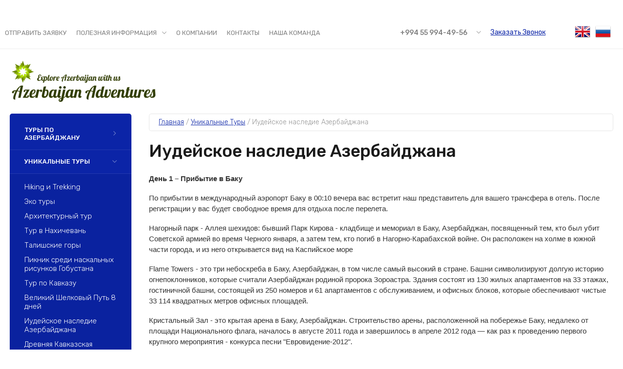

--- FILE ---
content_type: text/html; charset=utf-8
request_url: http://www.ru.azerbaijanadventures.com/iudejskoe-nasledie-azerbajdzhana
body_size: 30701
content:
<!doctype html>
<html lang="ru">
	
<head>
<meta charset="utf-8">
<meta name="robots" content="all"/>
<title>Иудейское наследие Азербайджана </title>
<meta name="description" content="Иудейское наследие Азербайджана ">
<meta name="keywords" content="hotel, hotels, hotel in Baku, tour to Azerbaijan, tours to Azerbaijan, tour to Baku, tours to Baku, Azerbaijan tour, Azerbaijan tours, Azerbaijan travel, Baku map, hotels in Baku, hotel in Azerbaijan, hotels in Azerbaijan, Baku, baku2015, European games Baku 2015 in Azerbaijan, first European games in Baku 2015, Azerbaijan, Azerbaijan visa, how get visa to Azerbaijan, Azerbaijan guide, Azeri guide, Azeri cuisine, Azerbaijan culinary, letter of invitation, LOI, rent a car, car rental, bus rental, mice, meeting, intensive, teambuilding’s, conferences, Jumeirah Beach Bilgah Hotel, JW Marriott Hotel  Absheron, Hilton Hotel Baku, Four Seasons Hotel Baku,  Kempinski Hotel Baku, Fairmont Hotel Baku, Flame Towers, Baku Old City, Icheri Sheher,  Shirvanshahs Palace, Shemakha, Sheki Khans palace, Sheki, Diri Baba Tomb, Yeddi Gumbez, Mausoleum, application form,  booking to Baku, Caucasus Albania, Caucasian Albania, Albania khan palace, Albanian church in kish village, Gabala congress center, congress center, congress hall gabala, Caspian, Caspian sea, Gabala, Ganja, Nakhchivan, Naftalan, Gusar, Shahdagh, Tufandagh, Momine khatun, Sheki Albanian temple, temple of fire, udins, Gobustan, Ateshgah, gala ethnographic museum,  the first European games in Baku,  the first European games in Azerbaijan, Azerbaijan map, Azerbaijan territory, Azerbaijan airlines, Azerbaijan flag, Azerbaijan news, Azerbaijan cultural news, cultural week, mountain, adventure, adventures Baku, travel, silk road, silk road travel, silk road travels, silk road traveler, travel agency, tour agency, travel company, travel agency in Azerbaijan, travel company in Baku, juma mosque, Sheki history museum, burning mountain in Baku, accommodation, VIP services, VIP extra, business travelers, travel business, travel keywords, travel deals, travel insurance, travel agent certificate, travel city, Azerbaijan travel, Azerbaijan trip, travel to Azerbaijan, trip to Azerbaijan, Azerbaijan tour, Azerbaijan tours, tour to Azerbaijan, tours to Azerbaijan, phoenix, phoenix tour, silk road destination, travel destinations, Caucasus travel, visit georgia, discover georgia, discover Azerbaijan, visit Azerbaijan, explore Azerbaijan, Tbilisi tour, Baku tour, Baku city tour, city tour, bus tour, bus tours, Nij, upland park,  Baku upland park, Baku nagorny park, Nij village, Nic, Nic village, albainan church in nij village gabala Azerbaijan, guided tour, guided tours, English speaking, conference hall, mice tour, business travel, Azerbaijan history, Azerbaijan culture, Khosrow-Shirin, Makhzan-ol-Asrar, Mind change, Nizami Ganjavi, nizami gencevi, poet, travel deals, travel cooperation contract, obtain visa to Azerbaijan, guba, xinaliq, khinalig, Qobustan, Gobustan, Volcano, Old Town, tour, tours, туры, туры в Азербайджан, тур в Азербайджан, туры по Баку, Тур в Баку, Экскурсионные туры по Азербайджану, Экскурсионные туры по Баку, Групповые туры по Азербайджану, Групповые туры по Баку, Старый город, Баку, Азербайджан, виза, виза в Азербайджан, как получить визу в Азербайджан, туры в, оаэ, туризм, туризм в, горящие, горящие путевки, по туризму, в туризме, тур, для туризма, информация для туристов, путеводитель по Азербайджану, путеводитель по Баку, о туризме, культура, история, Девичья Башня, Дворец Ширваншахов, Шемаха, Шеки, Габала, Гянджа, Гусар, Гусары, Azerbaijan airport, Haydar Aliyev, Gabala, Gabalaland, Shemakha, Shamakhi, shamaxi, shemakhi, shemaxi, baki, Кусар, Кусары, ganja, gence, gandja, Lahij, lahic, basgal, basqal, ismayilli, ismayilly, yeddi gozle shelale, seven beauties waterfall, Шахдаг, ismailly, Туфандаг, Каспий, Каспийское море, Naftalan, Chinar Hotel &amp; SPA Naftalan, Baku quest houses, ship hotels in Baku, chip hotels in Azerbaijan, xirdalan, sumgait, sumgayit, sumqayit, sumqait, Islamic games, Islamic games in baku, Islamic games in azerbaijan, mice in baku, mice in azerbaijan, land of fire, wild city, city of wilds, group tours to baku, group tours to azerbaijan, general information, general information about Azerbaijan, local value of Azerbaijan, useful information, useful information about Azerbaijan, Azerbaijan visa policy, Azerbaijan visa requirements, invitation letter for visa Azerbaijan, виза в баку, виза в азербайджан, правила въезда в азербайджан, как получить визу в азербайджан, Azerbaijan travel tips, what to see in Azerbaijan, when best time to visit Azerbaijan, azerbaijan best time to visit, Azerbaijan best time to go, Azerbaijan what to see, Azerbaijan sites to see, Azerbaijan places to go, Azerbaijan night life, baku night life, things to see in Azerbaijan, places to see in Azerbaijan, things to do in Azerbaijan, places to visit in Azerbaijan, visa for Azerbaijan, sites to see in baku, from Europe to Azerbaijan, to Azerbaijan from Europe, from France to Azerbaijan, from Sweden to Azerbaijan, from Spain to Azerbaijan, from Portugal to Azerbaijan, from Italy to Azerbaijan, from Germany to Azerbaijan, from Switzerland to Azerbaijan, from Denmark to Azerbaijan, туры по Азербайджану, туры, отели, авиабилеты, Азербайджан, Баку, Нафталан, нефть, Каспий, Каспийское море, долма, Кавказ, Ленкорань, Гянджа, Бакинский Дворик, бакинцы, бакинец, Бакинские девушки, Бакинские ночи, ночь в Баку, ночь в отеле, сколько стоит тур в Азербайджан, купить тур в Баку, купить тур в Азербайджан, лечение в Азербайджане, Нафталан, Нафталанные ванны, нефтяные ванны, ванна с нефтью, ванны с нефтью, лечебная нефть, курорты Нафталана, Formula 1, Formula 1 Baku, Formula 1 Azerbaijan, Formula 1 Baku Gran Prix 28 - 30 April 2023, Formula 1 Baku 2023, Formula 1 Baku 2023 dates, Formula 1 Baku race, Formula 1 Baku track, Formula 1 Baku 2023 track, Formula 1 Baku tickets, Formula 1 Baku 2023 tickets, Формула 1, Формула 1 Баку, Формула 1 Баку 2023, Формула 1 Баку траса, Формула 1 Баку 2023 трасса, Формула 1 Азербайджан, Формула 1 Баку билеты, Формула 1 Баку купить билеты, Формула 1 Баку 2023 билеты, Формула 1 Баку 2023 купить билеты, Формула 1 Азербайджан купить билеты, Формула 1 Азербайджан 2023 купить билеты, ">
<meta name="SKYPE_TOOLBAR" content="SKYPE_TOOLBAR_PARSER_COMPATIBLE">
<meta name="viewport" content="width=device-width, initial-scale=1.0, maximum-scale=1.0, user-scalable=no">
<meta name="format-detection" content="telephone=no">
<meta http-equiv="x-rim-auto-match" content="none">


<!-- JQuery -->
<script src="/g/libs/jquery/1.10.2/jquery.min.js" charset="utf-8"></script>

	<!-- Common js -->
		<link rel="stylesheet" href="/g/css/styles_articles_tpl.css">
<link rel="stylesheet" href="/g/libs/lightgallery-proxy-to-hs/lightgallery.proxy.to.hs.min.css" media="all" async>
<script src="/g/libs/lightgallery-proxy-to-hs/lightgallery.proxy.to.hs.stub.min.js"></script>
<script src="/g/libs/lightgallery-proxy-to-hs/lightgallery.proxy.to.hs.js" async></script>

            <!-- 46b9544ffa2e5e73c3c971fe2ede35a5 -->
            <script src='/shared/s3/js/lang/ru.js'></script>
            <script src='/shared/s3/js/common.min.js'></script>
        <link rel='stylesheet' type='text/css' href='/shared/s3/css/calendar.css' />
<!--s3_require-->
<link rel="stylesheet" href="/g/basestyle/1.0.1/user/user.css" type="text/css"/>
<link rel="stylesheet" href="/g/basestyle/1.0.1/user/user.blue.css" type="text/css"/>
<script type="text/javascript" src="/g/basestyle/1.0.1/user/user.js" async></script>
<!--/s3_require-->
	<!-- Shop init -->
				
		
		
		
			<link rel="stylesheet" type="text/css" href="/g/shop2v2/default/css/theme.less.css">		
			<script type="text/javascript" src="/g/printme.js"></script>
		<script type="text/javascript" src="/g/shop2v2/default/js/tpl.js"></script>
		<script type="text/javascript" src="/g/shop2v2/default/js/baron.min.js"></script>
		
			<script type="text/javascript" src="/g/shop2v2/default/js/shop2.2.js"></script>
		
	<script type="text/javascript">shop2.init({"productRefs": [],"apiHash": {"getPromoProducts":"de1b0a488a9a6e067c3fc35ea72cca24","getSearchMatches":"85236b325b504be23e492f9e5bfcc3ea","getFolderCustomFields":"ae9025cc02235bddbe3931221acd01e8","getProductListItem":"90b62e9651e36b88e7bf1533a1799c0a","cartAddItem":"347fa04fb47b1c059f6d247a89f348f2","cartRemoveItem":"f166f13bb077e61a3a5faec036cc5621","cartUpdate":"575afd3b1d41d87e92e4089ae1b6e63a","cartRemoveCoupon":"a4bc2d05a058448d30ae8553552682b7","cartAddCoupon":"7c7a47c47220474cd6974731999926ce","deliveryCalc":"0e278dad79836b4f633050bb62ff8c78","printOrder":"0e41b9751b3e70a7b0fc2b9475ed733c","cancelOrder":"c480865f98473247120d142b218a509f","cancelOrderNotify":"55ef27e7f7380012a85d1cb425f24f7b","repeatOrder":"1125f3fb91203688c1e87ff5901df855","paymentMethods":"e964f81923cd6fde547ddcff98eebea2","compare":"83cd400b29a4ac8c178d573067f3f699"},"hash": null,"verId": 4700568,"mode": "folder","step": "","uri": "/azerbaijanadventures","IMAGES_DIR": "/d/","my": {"gr_selected_theme":"9","show_sections":false,"buy_alias":"\u0412 \u043a\u043e\u0440\u0437\u0438\u043d\u0443","buy_mod":true,"buy_kind":true,"gr_auth_placeholder":true,"gr_show_collcetions_amount":true,"gr_kinds_slider":true,"gr_cart_titles":true,"gr_filter_remodal":false,"gr_has_filter_wrap":true,"gr_filter_range_slider":true,"gr_search_range_slider":true,"gr_no_hide_filter_btn":true,"gr_filter_no_remodal_btn":true,"gr_search_form_title":"\u0420\u0430\u0441\u0448\u0438\u0440\u0435\u043d\u043d\u044b\u0439 \u043f\u043e\u0438\u0441\u043a","gr_filter_btn_text":"\u0424\u0438\u043b\u044c\u0442\u0440 \u043f\u043e\u0434\u0431\u043e\u0440\u0430","gr_view_class":" view_opened view-1","gr_default_sorting_text":"\u0421\u0431\u0440\u043e\u0441\u0438\u0442\u044c","gr_filter_max_count":5,"gr_show_more_btn_class":" filter_more_btn","gr_show_color_btn":true,"gr_only_filter_result":true,"gr_show_options_text":"\u0412\u0441\u0435 \u043f\u0430\u0440\u0430\u043c\u0435\u0442\u0440\u044b","gr_compare_class":" gr-button-2","gr_to_compare_text":"\u0421\u0440\u0430\u0432\u043d\u0438\u0442\u044c","gr_add_to_compare_text":"\u0421\u0440\u0430\u0432\u043d\u0438\u0442\u044c","gr_pagelist_only_icons":true,"gr_card_slider_class":" vertical","gr_pluso_title":"\u041f\u043e\u0434\u0435\u043b\u0438\u0442\u044c\u0441\u044f","gr_hide_collections_vendor":true,"gr_coupon_placeholder":"\u041a\u0443\u043f\u043e\u043d","gr_cart_auth_remodal":true,"gr_cart_calculate_left":true,"gr_cart_reg_placeholder":true,"gr_cart_show_options_text":"\u0412\u0441\u0435 \u043f\u0430\u0440\u0430\u043c\u0435\u0442\u0440\u044b","gr_cart_preview_order":"\u041e\u0444\u043e\u0440\u043c\u0438\u0442\u044c","on_shop2_btn":true,"gr_cart_preview_version":"2.2.110_2","gr_product_page_version":"global:shop2.2.110_5-product.tpl","gr_product_template_name":"shop2.2.110_5-product-list-thumbs.tpl","collection_mod_height":"600","collection_mod_width":"600","gr_img_lazyload":true,"mode_catalog":true},"shop2_cart_order_payments": 1,"cf_margin_price_enabled": 0,"maps_yandex_key":"","maps_google_key":""});shop2.filter._pre_params = "&s[folder_id]=2228907";</script>
<style type="text/css">.product-item-thumb {width: 450px;}.product-item-thumb .product-image, .product-item-simple .product-image {height: 450px;width: 450px;}.product-item-thumb .product-amount .amount-title {width: 354px;}.product-item-thumb .product-price {width: 400px;}.shop2-product .product-side-l {width: 450px;}.shop2-product .product-image {height: 450px;width: 450px;}.shop2-product .product-thumbnails li {width: 140px;height: 140px;}</style>
	
	<!-- Custom styles -->
	<link rel="stylesheet" href="/g/libs/jqueryui/datepicker-and-slider/css/jquery-ui.css">
	<link rel="stylesheet" href="/g/libs/lightgallery/v1.2.19/lightgallery.css">
	<link rel="stylesheet" href="/g/libs/remodal/css/remodal.css">
	<link rel="stylesheet" href="/g/libs/remodal/css/remodal-default-theme.css">
	<link rel="stylesheet" href="/g/libs/waslide/css/waslide.css">
	<!-- Custom styles -->
	
	<!-- Custom js -->
	<script src="/g/libs/jquery-responsive-tabs/1.6.3/jquery.responsiveTabs.min.js" charset="utf-8"></script>
	<script src="/g/libs/jquery-match-height/0.7.2/jquery.matchHeight.min.js" charset="utf-8"></script>
	<script src="/g/libs/jqueryui/datepicker-and-slider/js/jquery-ui.min.js" charset="utf-8"></script>
	<script src="/g/libs/jqueryui/touch_punch/jquery.ui.touch_punch.min.js" charset="utf-8"></script>
	<script src="/g/libs/vanilla-lazyload/17.1.0/lazyload.min.js"></script>	
	<script src="/g/libs/flexmenu/1.4.2/flexmenu.min.js" charset="utf-8"></script>
	<script src="/g/libs/lightgallery/v1.2.19/lightgallery.js" charset="utf-8"></script>
	<script src="/g/libs/jquery-slick/1.9.0/slick.min.js" charset="utf-8"></script>
	<script src="/g/libs/remodal/js/remodal.js" charset="utf-8"></script>
	
	<script src="/g/libs/waslide/js/animit.js"></script>
	<script src="/g/libs/waslide/js/waslide.js"></script>
	<!-- Custom js -->
	
	<!-- Site js -->
	<script src="/g/s3/misc/form/shop-form/shop-form-minimal.js" charset="utf-8"></script>
	<script src="/g/templates/shop2/2.110.2/garden-accessories/js/plugins.js" charset="utf-8"></script>

			<script src="/g/templates/shop2/2.110.2/garden-accessories/js/shop_main.js" charset="utf-8"></script>
	
<!-- Site js -->


		    <link rel="stylesheet" href="/g/templates/shop2/2.110.2/garden-accessories/themes/theme13/theme.scss.css">
	

<link rel="stylesheet" href="/g/templates/shop2/2.110.2/garden-accessories/css/global_styles.css">




</head>

<body class="site">
		<div class="site__wrapper">

	    			<div class="remodal" data-remodal-id="call-form" role="dialog" data-remodal-options="hashTracking: false">
				<button data-remodal-action="close" class="gr-icon-btn remodal-close-btn"><span>Закрыть</span></button>
				
                        	
	    
        
    <div class="tpl-anketa" data-api-url="/-/x-api/v1/public/?method=form/postform&param[form_id]=255507" data-api-type="form">
    		    			    	<div class="tpl-anketa__left">
		        	<div class="tpl-anketa__title">Отправить запрос</div>
		        			        </div>
	                        <div class="tpl-anketa__right">
	        	            <form method="post" action="/" data-s3-anketa-id="255507">
	                <input type="hidden" name="param[placeholdered_fields]" value="1" />
	                <input type="hidden" name="form_id" value="255507">
	                	                	                <input type="hidden" name="param[hide_title]" value="" />
	                <input type="hidden" name="param[product_name]" value="" />
                	<input type="hidden" name="param[product_link]" value="https://" />
                	<input type="hidden" name="param[policy_checkbox]" value="" />
                	<input type="hidden" name="param[has_span_button]" value="" />
	                <input type="hidden" name="tpl" value="global:shop2.form.minimal.tpl">
	                		                		                    		                        <div class="tpl-field type-text field-required">
		                            		                            
		                            		                            <div class="field-value">
		                                		                                		                                    <input type="text" 
		                                    	 required  
			                                    size="30" 
			                                    maxlength="100" 
			                                    value="" 
			                                    name="d[0]" 
			                                    placeholder="Ваше Имя *" 
		                                    />
		                                		                                
		                                		                            </div>
		                        </div>
		                    		                		                    		                        <div class="tpl-field type-text">
		                            		                            
		                            		                            <div class="field-value">
		                                		                                		                                    <input type="text" 
		                                    	 
			                                    size="30" 
			                                    maxlength="100" 
			                                    value="" 
			                                    name="d[1]" 
			                                    placeholder="Мобильный номер" 
		                                    />
		                                		                                
		                                		                            </div>
		                        </div>
		                    		                		                    		                        <div class="tpl-field type-email field-required">
		                            		                            
		                            		                            <div class="field-value">
		                                		                                		                                    <input type="text" 
		                                    	 required  
			                                    size="30" 
			                                    maxlength="100" 
			                                    value="" 
			                                    name="d[2]" 
			                                    placeholder="E-mail *" 
		                                    />
		                                		                                
		                                		                            </div>
		                        </div>
		                    		                		                    		                        <div class="tpl-field type-textarea">
		                            		                            
		                            		                            <div class="field-value">
		                                		                                		                                    <textarea 
		                                    	 
			                                    cols="50" 
			                                    rows="7" 
			                                    name="d[3]" 
			                                    placeholder="Ваш запрос"></textarea>
		                                		                                
		                                		                            </div>
		                        </div>
		                    		                	
	        			        		
	                	
	                <div class="tpl-field tpl-field-button">
	                    <button type="submit" class="tpl-form-button">Отправить</button>
	                </div>
	
	            <re-captcha data-captcha="recaptcha"
     data-name="captcha"
     data-sitekey="6LfLhZ0UAAAAAEB4sGlu_2uKR2xqUQpOMdxygQnA"
     data-lang="ru"
     data-rsize="invisible"
     data-type="image"
     data-theme="light"></re-captcha></form>
	            
	        		        	
	                </div>
    </div>
			</div> <!-- .call-form -->
		
	    <div class="burger-block">
	    	<div class="burger-block__inner">
	    		<div class="burger-block__close">&nbsp;</div>
	    		<div class="burger-block__title">Каталог</div>

	    		<div class="burger-block__body">
		    		<div class="burger-cabinet">
		    			<div class="burger-cabinet__links">
		    						    					<a href="/users/login" class="gr-button-5">Войти</a>
								<a href="/users/register" class="gr-button-6">Регистрация</a>
		    						    			</div>
		    		</div>
		    		<div class="burger-folders">
		    			<div class="burger-folders__body"></div>
		    		</div>
		    		<div class="burger-nav">
		    			<div class="burger-nav__body"></div>
		    		</div>
	    		</div>
	    	</div>
	    </div> <!-- .burger-block -->

		<header role="banner" class="site-header">
			<div class="site-header__inner">
				<div class="site-header__top block_padding">
					<div class="site-header__top-inner block_width">
						<div class="site-burger-btn hover_effect">&nbsp;</div>
						<div class="site-nav">
														    <ul class="site-nav__list top-menu__js top-menu menu-default">
							        							
							            							
							            							                <li class=""><a href="/otpravit-zayavku">Отправить заявку</a>
							            							            							
							        							
							            							                							                        </li>
							                    							                							            							
							            							                <li class="has"><a href="/poleznaya-informaciya">Полезная Информация</a>
							            							            							
							        							
							            							                							                        <ul>
							                    							            							
							            							                <li class=""><a href="/transport-in-azerbaijan">Transport in Azerbaijan</a>
							            							            							
							        							
							            							                							                        </li>
							                    							                							            							
							            							                <li class=""><a href="/general">General Information</a>
							            							            							
							        							
							            							                							                        </li>
							                    							                							            							
							            							                <li class=""><a href="/what-to-see-in-azerbaijan">What to see in Azerbaijan</a>
							            							            							
							        							
							            							                							                        </li>
							                    							                							            							
							            							                <li class=""><a href="/best-time-for-visit-azerbaijan">Best time for visit Azerbaijan</a>
							            							            							
							        							
							            							                							                        </li>
							                    							                            </ul>
							                        </li>
							                    							                							            							
							            							                <li class="has"><a href="/o-kompanii">О компании</a>
							            							            							
							        							
							            							                							                        </li>
							                    							                							            							
							            							                <li class=""><a href="/kontakty">Контакты</a>
							            							            							
							        							
							            							                							                        </li>
							                    							                							            							
							            							                <li class=""><a href="/nasha-komanda">Наша Команда</a>
							            							            							
							        							        </li>
							    </ul>
							    													</div>
						<div class="site-contacts">
							<div class="site-contacts__phones">
																	<div class="header-phones">
										<div class="header-phones__btn header-phones__js">&nbsp;</div>
										<div class="header-phones__first">
																																				<div>
														<a href="tel:+994559944956">+994 55 994-49-56</a>
													</div>
																																																																			</div>
										<div class="header-phones__popup">
																							<div class="header-phones__popup-body">
																											<div>
															<a href="tel:+994559944956">+994 55 994-49-56</a>
														</div>
																											<div>
															<a href="tel:">info@azerbaijanadventures.com</a>
														</div>
																									</div>
																																		<div class="header-phones__link">
													<a href="#" data-remodal-target="call-form">Заказать Звонок</a>
												</div>
																																</div>
									</div>
															</div>
															<div class="site-contacts__btn">
									<a href="#" data-remodal-target="call-form">Заказать Звонок</a>
								</div>
																				</div>
												    <div class="site_langs">
						        						            						                <a href="//www.azerbaijanadventures.com/"><img src="/thumb/2/RQDkRD3FbgD_sK3R_OI8cA/35r/d/en2.png" alt="EN"></a>
						            						        						            						                <a href="//ru.azerbaijanadventures.com/"><img src="/thumb/2/6sPHkMky-5g8lBqLV8Bgag/35r/d/ru1.png" alt="RU"></a>
						            						        						    </div>
											</div>
				</div>
				<div class="site-header__bottom block_padding">
					<div class="site-header__bottom-inner block_width">

						<div class="site-info logo_left">
															<div class="site-info__logo">
										                                	                                <a href="https://www.ru.azerbaijanadventures.com">
	                                    <img src="/thumb/2/KBWfVVWgxJmctcXHdolHMg/305r93/d/azerbaijan-adventures.png" style="max-width: 305px" alt="" />
	                                </a>
								</div>
																				</div>

											</div>
				</div>
			</div>
		</header> <!-- .site-header -->


		<div class="site-container">

			<div class="site-container__inner">
				
								
				
				
				
				<main role="main" class="site-main block_padding">
					<div class="site-main__inner block_width">
						
													<div class="site-catalog">
																	<div class="site-catalog__left">

																	        <ul class="left-folders menu-default">
								            								
								                								
								                    								
								                    								                        <li class="has"><a href="/magazin/folder/tury-po-azerbajdzhanu">Туры по Азербайджану</a>
								                    								
								                    								
								                								
								            								
								                								
								                    								                        								                                </li>
								                            								                        								                    								
								                    								                        <li class="has opened"><a href="/magazin/folder/unikalnye-tury">Уникальные Туры</a>
								                    								
								                    								
								                								
								            								
								                								
								                    								                        								                                <ul>
								                            								                    								
								                    								                        <li class=""><a href="/hiking-i-trekking">Hiking и Trekking</a>
								                    								
								                    								
								                								
								            								
								                								
								                    								                        								                                </li>
								                            								                        								                    								
								                    								                        <li class=""><a href="/eko-tury">Эко туры</a>
								                    								
								                    								
								                								
								            								
								                								
								                    								                        								                                </li>
								                            								                        								                    								
								                    								                        <li class=""><a href="/arhitekturnyj-tur">Архитектурный тур</a>
								                    								
								                    								
								                								
								            								
								                								
								                    								                        								                                </li>
								                            								                        								                    								
								                    								                        <li class=""><a href="/tur-v-nahichevan">Тур в Нахичевань</a>
								                    								
								                    								
								                								
								            								
								                								
								                    								                        								                                </li>
								                            								                        								                    								
								                    								                        <li class=""><a href="/talishskie-gory">Талишские горы</a>
								                    								
								                    								
								                								
								            								
								                								
								                    								                        								                                </li>
								                            								                        								                    								
								                    								                        <li class=""><a href="/piknik-sredi-naskalnyh-risunkov-gobustana">Пикник среди наскальных рисунков Гобустана</a>
								                    								
								                    								
								                								
								            								
								                								
								                    								                        								                                </li>
								                            								                        								                    								
								                    								                        <li class=""><a href="/tur-po-kavkazu">Тур по Кавказу</a>
								                    								
								                    								
								                								
								            								
								                								
								                    								                        								                                </li>
								                            								                        								                    								
								                    								                        <li class=""><a href="/azerbaijanadventures/folder/great-silk-route-8-days">Великий Шелковый Путь 8 дней</a>
								                    								
								                    								
								                								
								            								
								                								
								                    								                        								                                </li>
								                            								                        								                    								
								                    								                        <li class=" opened"><a href="/iudejskoe-nasledie-azerbajdzhana">Иудейское наследие Азербайджана</a>
								                    								
								                    								
								                								
								            								
								                								
								                    								                        								                                </li>
								                            								                        								                    								
								                    								                        <li class=""><a href="/drevnyaya-kavkazskaya-albaniya">Древняя Кавказская Албания</a>
								                    								
								                    								
								                								
								            								
								                								
								                    								                        								                                </li>
								                            								                        								                    								
								                    								                        <li class=""><a href="/ohota-na-dikih-ptic">Охота на диких птиц</a>
								                    								
								                    								
								                								
								            								
								                								
								                    								                        								                                </li>
								                            								                        								                    								
								                    								                        <li class=""><a href="/folder/novyj-god-v-azerbajdzhane">Новый Год в АЗербайджане</a>
								                    								
								                    								
								                								
								            								
								                								
								                    								                        								                                </li>
								                            								                                </ul>
								                                </li>
								                            								                        								                    								
								                    								                        <li class="has"><a href="/magazin/folder/dnevnye-ekskursii">Дневные экскурсии</a>
								                    								
								                    								
								                								
								            								
								                								
								                    								                        								                                </li>
								                            								                        								                    								
								                    								                        <li class="has"><a href="/mice">MICE</a>
								                    								
								                    								
								                								
								            								
								                								
								                    								                        								                                </li>
								                            								                        								                    								
								                    								                        <li class="has"><a href="/magazin/folder/transport">Транспорт</a>
								                    								
								                    								
								                								
								            								
								                								
								                    								                        								                                </li>
								                            								                        								                    								
								                    								                        <li class="has"><a href="/magazin/folder/poleznaya-informaciya">Полезная Информация</a>
								                    								
								                    								
								                								
								            								
								                								
								                    								                        								                                </li>
								                            								                        								                    								
								                    								                        <li class="has"><a href="/azerbaijanadventures/folder/lechenie-v-naftalane">Лечение в Нафталане</a>
								                    								
								                    								
								                								
								            								
								                								
								                    								                        								                                </li>
								                            								                        								                    								
								                    								                        <li class="has"><a href="/azerbaijanadventures/folder/gornolyzhnyj-otdyh">Горнолыжный отдых</a>
								                    								
								                    								
								                								
								            								
								                								
								                    								                        								                                </li>
								                            								                        								                    								
								                    								                        <li class="has"><a href="/portfolio">Портфолио</a>
								                    								
								                    								
								                								
								            								            </li>
								        </ul>
								        									
								</div>
																<div class="site-catalog__right">
						
						
<div class="site-path" data-url="/"><a href="/"><span>Главная</span></a> / <a href="/magazin/folder/unikalnye-tury"><span>Уникальные Туры</span></a> / <span>Иудейское наследие Азербайджана</span></div>						
													<h1>Иудейское наследие Азербайджана</h1>
						
<div class="shop2-cookies-disabled shop2-warning hide"></div>


	
		
		
							
			
							
			
							
			
		
		
		
							<div class="folder-desc-top" style="margin-bottom: 30px;">
					<p><strong><span style="font-size:11pt"><span style="background:white"><span style="line-height:107%"><span style="font-family:Calibri,sans-serif"><span lang="EN-US" style="font-size:11.5pt"><span style="font-family:&quot;Segoe UI&quot;,sans-serif"><span style="color:#333333">День 1 &ndash; Прибытие в Баку&nbsp;</span></span></span></span></span></span></span></strong></p>

<p><span style="font-size:11pt"><span style="background:white"><span style="line-height:107%"><span style="font-family:Calibri,sans-serif"><span lang="EN-US" style="font-size:11.5pt"><span style="font-family:&quot;Segoe UI&quot;,sans-serif"><span style="color:#333333">По прибытии в международный аэропорт Баку в 00:10 вечера вас встретит наш представитель для вашего трансфера в отель. После регистрации у вас будет свободное время для отдыха после перелета.</span></span></span></span></span></span></span></p>

<p><span style="font-size:11pt"><span style="background:white"><span style="line-height:107%"><span style="font-family:Calibri,sans-serif"><span lang="EN-US" style="font-size:11.5pt"><span style="font-family:&quot;Segoe UI&quot;,sans-serif"><span style="color:#333333">Нагорный парк - Аллея шехидов: бывший Парк Кирова - кладбище и мемориал в Баку, Азербайджан, посвященный тем, кто был убит Советской армией во время Черного января, а затем тем, кто погиб в Нагорно-Карабахской войне. Он расположен на холме в южной части города, и из него открывается вид на Каспийское море</span></span></span></span></span></span></span></p>

<p><span style="font-size:11pt"><span style="background:white"><span style="line-height:107%"><span style="font-family:Calibri,sans-serif"><span lang="EN-US" style="font-size:11.5pt"><span style="font-family:&quot;Segoe UI&quot;,sans-serif"><span style="color:#333333">Flame Towers - это три небоскреба в Баку, Азербайджан, в том числе самый высокий в стране. Башни символизируют долгую историю огнепоклонников, которые считали Азербайджан родиной пророка Зороастра. Здания состоят из 130 жилых апартаментов на 33 этажах, гостиничной башни, состоящей из 250 номеров и 61 апартаментов с обслуживанием, и офисных блоков, которые обеспечивают чистые 33 114 квадратных метров офисных площадей.</span></span></span></span></span></span></span></p>

<p><span style="font-size:11pt"><span style="background:white"><span style="line-height:107%"><span style="font-family:Calibri,sans-serif"><span lang="EN-US" style="font-size:11.5pt"><span style="font-family:&quot;Segoe UI&quot;,sans-serif"><span style="color:#333333">Кристальный Зал - это крытая арена в Баку, Азербайджан. Строительство арены, расположенной на побережье Баку, недалеко от площади Национального флага, началось в августе 2011 года и завершилось в апреле 2012 года &mdash; как раз к проведению первого крупного мероприятия - конкурса песни &quot;Евровидение-2012&quot;.</span></span></span></span></span></span></span></p>

<p style="text-align:justify"><span style="font-size:11pt"><span style="line-height:107%"><span style="font-family:Calibri,sans-serif"><u><span style="font-size:13.0pt"><span style="line-height:107%"><span style="font-family:&quot;Verdana&quot;,sans-serif"><img id="Рисунок_x0020_21" src="/d/b1727833045_1.jpg" style="width:172.8pt; height:115.2pt" /> </span></span></span></u><u>&nbsp;</u><u><span style="font-size:13.0pt"><span style="line-height:107%"><span style="font-family:&quot;Verdana&quot;,sans-serif"><img id="Рисунок_x0020_22" src="/d/b314708924.png" style="width:163.8pt; height:115.8pt" /> </span></span></span></u><u>&nbsp;</u><u><span style="font-size:13.0pt"><span style="line-height:107%"><span style="font-family:&quot;Verdana&quot;,sans-serif"><img id="Рисунок_x0020_25" src="/d/b79969758.jpg" style="width:175.2pt; height:117pt" /> </span></span></span></u></span></span></span></p>

<p><span style="font-size:11pt"><span style="font-family:Calibri,sans-serif"><span lang="AZ-LATIN" style="font-size:11.5pt"><span style="font-family:&quot;Segoe UI&quot;,sans-serif"><span style="color:#333333">Улица Низами - большая пешеходная и торговая улица в центре Баку, Азербайджан, названная в честь поэта-классика Низами Гянджеви. Историю улицы можно проследить до градостроительного проекта Баку 1864 года. Улица проходит через центр города с запада на восток. Улица Низами является домом для различных торговых точек, от банков до модных магазинов, и является одной из самых дорогих улиц в мире.</span></span></span></span></span></p>

<p><span style="font-size:11pt"><span style="font-family:Calibri,sans-serif"><span lang="AZ-LATIN" style="font-size:11.5pt"><span style="font-family:&quot;Segoe UI&quot;,sans-serif"><span style="color:#333333">Площадь фонтанов - это общественная площадь в центре Баку. Площадь является местом массового скопления людей, особенно в нерабочее время и в выходные дни. Это привлекательное туристическое направление с множеством бутиков, ресторанов, магазинов, гостиниц и торговых центров. Она начинается от улицы Истиглалият и стен Ичери Шехер и тянется через улицу Низами, также называемую в популярной культуре Торговой улицей, идущей параллельно Бакинскому бульвару. Площадь фонтанов - это место, где городские власти проводят множество публичных фестивалей, шоу и торжеств.</span></span></span></span></span></p>

<p><span style="font-size:11pt"><span style="font-family:Calibri,sans-serif"><span lang="AZ-LATIN" style="font-size:11.5pt"><span style="font-family:&quot;Segoe UI&quot;,sans-serif"><span style="color:#333333">Сегодня мы начинаем наше знакомство с городом Баку, наслаждаясь обзорной экскурсией по самым захватывающим достопримечательностям Баку. Мы посетим главные монументальные, исторические и архитектурные достопримечательности города, прежде чем подняться на самую высокую точку города в Нагорном парке, чтобы полюбоваться впечатляющей панорамой азербайджанской столицы и ее залива. Оттуда мы спустимся в старый город, известный местным жителям как Ичери шехер. Это было все, что было в Баку до середины 19 века, когда в результате нефтяного бума резкий рост привел к тому, что город вышел за пределы своих оборонительных стен.</span></span></span></span></span></p>

<p style="text-align:justify"><span style="font-size:11pt"><span style="line-height:107%"><span style="font-family:Calibri,sans-serif"><span style="font-size:13.0pt"><span style="line-height:107%"><span style="font-family:&quot;Verdana&quot;,sans-serif"><img alt="shirvanshahs palace2.jpg" id="Picture_x0020_11" src="/d/b384330675_6.jpg" style="width:191.4pt; height:108.6pt" /> </span></span></span>&nbsp;<span style="font-size:13.0pt"><span style="line-height:107%"><span style="font-family:&quot;Verdana&quot;,sans-serif"><img id="Рисунок_x0020_30" src="/d/b2264290372_6.jpg" style="width:163.8pt; height:109.2pt" /> </span></span></span>&nbsp;<span style="font-size:13.0pt"><span style="line-height:107%"><span style="font-family:&quot;Verdana&quot;,sans-serif"><img id="Рисунок_x0020_31" src="/d/b971454854_6.jpg" style="width:163.2pt; height:108.6pt" /> </span></span></span></span></span></span></p>

<p><span style="font-size:11pt"><span style="background:white"><span style="line-height:normal"><span style="font-family:Calibri,sans-serif"><span lang="EN-US" style="font-size:11.5pt"><span style="font-family:&quot;Segoe UI&quot;,sans-serif"><span style="color:#333333">Эта крошечная территория занимает всего 22 квадратных гектара, и все же на ней находится так много значимых достопримечательностей, включая дворец Ширваншахов, Девичью башню и Каравансарай, некогда место отдыха купцов. Сегодня всего 1300 семей называют Ичери шехер, этот город в городе, своим домом. Это восхитительное место для вечерней прогулки по лабиринту улиц к месту сбора - площади Фонтанов. Есть также множество возможностей для шоппинга, если вы пожелаете.</span></span></span></span></span></span></span></p>

<p><span style="font-size:11pt"><span style="background:white"><span style="line-height:normal"><span style="font-family:Calibri,sans-serif"><span lang="EN-US" style="font-size:11.5pt"><span style="font-family:&quot;Segoe UI&quot;,sans-serif"><span style="color:#333333">Затем мы посетим Государственный исторический музей Азербайджана. Само здание является памятником культуры: роскошный дворец был построен в конце 19 века Хаджи Зейналабдином Тагиевым, известным филантропом и покровителем искусств.</span></span></span></span></span></span></span></p>

<p style="text-align:justify; margin-bottom:11px"><span style="font-size:11pt"><span style="background:white"><span style="line-height:normal"><span style="font-family:Calibri,sans-serif"><span style="font-size:11.5pt"><span style="font-family:&quot;Segoe UI&quot;,sans-serif"><span style="color:#333333"><img id="Рисунок_x0020_28" src="/d/b3180659841.jpg" style="width:265.8pt; height:147.6pt" /> </span></span></span>&nbsp;&nbsp;&nbsp;&nbsp;&nbsp;&nbsp;&nbsp;&nbsp; <span style="font-size:11.5pt"><span style="font-family:&quot;Segoe UI&quot;,sans-serif"><span style="color:#333333"><img id="Рисунок_x0020_32" src="/d/b3457956472.jpg" style="width:220.8pt; height:147pt" /> </span></span></span></span></span></span></span></p>

<p style="text-align:justify; margin-bottom:11px"><span style="font-size:11pt"><span style="background:white"><span style="line-height:normal"><span style="font-family:Calibri,sans-serif"><span lang="EN-US" style="font-size:11.5pt"><span style="font-family:&quot;Segoe UI&quot;,sans-serif"><span style="color:#333333">После открытия нефти он стал самым богатым человеком в России и построил свой огромный дворец, чтобы жить в нем со своей второй женой. Однако, когда советские войска вошли в Баку в 1920 году, он бежал, а его дворец был конфискован как государственная собственность и превращен в музей, которым он является сегодня. Ночь в Баку.</span></span></span></span></span></span></span></p>

<p><span style="font-size:11pt"><span style="background:white"><span style="line-height:107%"><span style="font-family:Calibri,sans-serif"><b><span lang="EN-US" style="font-size:11.5pt"><span style="font-family:&quot;Segoe UI&quot;,sans-serif"><span style="color:#333333">День 2 &ndash; Тур по Апшерону&nbsp;</span></span></span></b></span></span></span></span></p>

<p><span style="font-size:11pt"><span style="background:white"><span style="line-height:107%"><span style="font-family:Calibri,sans-serif"><span lang="EN-US" style="font-size:11.5pt"><span style="font-family:&quot;Segoe UI&quot;,sans-serif"><span style="color:#333333">Завтрак в отеле.&nbsp;</span></span></span></span></span></span></span><span style="font-size:11pt"><span style="background:white"><span style="line-height:107%"><span style="font-family:Calibri,sans-serif"><span lang="EN-US" style="font-size:11.5pt"><span style="font-family:&quot;Segoe UI&quot;,sans-serif"><span style="color:#333333">Деревня Гала расположена примерно в 40 минутах езды от Баку. До него мало кто знал и думал, но в последние годы популярность этого маленького поселка стала огромной. И причина проста - кому-то пришла в голову отличная идея сделать археологический музей под открытым небом. Приходя в музей, вы чувствуете себя попавшим в былые времена. Памятники исторической значимости подтверждают, что эти места были древними человеческими поселениями.</span></span></span></span></span></span></span></p>

<p align="center" style="text-align:center"><span style="font-size:11pt"><span style="line-height:107%"><span style="font-family:Calibri,sans-serif"><span style="font-size:13.0pt"><span style="line-height:107%"><span style="font-family:&quot;Verdana&quot;,sans-serif"><img alt="merdekan.jpg" id="Picture_x0020_9" src="/d/b1448872255.jpg" style="width:175.8pt; height:119.4pt" /> </span></span></span>&nbsp;<span style="font-size:13.0pt"><span style="line-height:107%"><span style="font-family:&quot;Verdana&quot;,sans-serif"><img alt="qala-complex-2.jpg" id="_x0000_i1060" src="/d/b2062753999.jpg" style="width:177.6pt; height:117.6pt" /> </span></span></span>&nbsp;<span style="font-size:13.0pt"><span style="line-height:107%"><span style="font-family:&quot;Verdana&quot;,sans-serif"><img alt="ramani.jpg" id="_x0000_i1059" src="/d/b2346287705_3.jpg" style="width:172.8pt; height:117.6pt" /> </span></span></span></span></span></span></p>

<p><span style="font-size:11pt"><span style="background:white"><span style="line-height:normal"><span style="font-family:Calibri,sans-serif"><span lang="EN-US" style="font-size:11.5pt"><span style="font-family:&quot;Segoe UI&quot;,sans-serif"><span style="color:#333333">&quot;Байрамали хамам&quot; был известен в древности как &quot;Хамам Бей&quot;. Относящийся к XII-XIV векам этот хамам в 1881 году также был реконструирован человеком по имени Байрам. &quot;Гум хамам&quot; (&quot;Песчаная баня&quot;), расположенному на высоком холме, долгое время не уделялось должного внимания. Относящийся к XII-XIV векам &quot;Гум хамам&quot; был обнаружен во время археологических раскопок. &quot;Гум хамам&quot; (&quot;Песчаная ванна&quot;) был назван так из-за того, что находился под землей. Особый интерес представляет &quot;Береговой хамам&quot; (&quot;Соляная ванна&quot;). После квестов посетим замки Мердекан и Рамани, которые были построены в средние века. Нашей следующей остановкой сегодня будет экскурсия в крепость Рамана. Возраст замка Рамана оценивается в несколько столетий. Высота главной башни крепости составляет внушительные пятнадцать метров, она построена из камня. Предполагается, что он был построен для защиты дворца и использовался во времена правления Ширваншахов.</span></span></span></span></span></span></span></p>

<p><span style="font-size:11pt"><span style="background:white"><span style="line-height:normal"><span style="font-family:Calibri,sans-serif"><span lang="EN-US" style="font-size:11.5pt"><span style="font-family:&quot;Segoe UI&quot;,sans-serif"><span style="color:#333333">Сегодняшняя экскурсия - это экскурсия с гидом в Атешгах. Храм огнепоклонников Атешгах расположен на Апшеронском полуострове на окраине села Сураханы, всего в тридцати километрах от центра Баку. В разное время его почитали зороастрийцы, индуисты и сикхи. Нынешнее здание храма датируется 17 веком, но здесь были раскопаны гораздо более древние артефакты. Этот пятиугольный комплекс имеет открытый внутренний двор с алтарем в центре, который был местом паломничества верующих.</span></span></span></span></span></span></span></p>

<p align="center" style="text-align:center"><span style="font-size:11pt"><span style="line-height:107%"><span style="font-family:Calibri,sans-serif"><span style="font-size:13.0pt"><span style="line-height:107%"><span style="font-family:&quot;Verdana&quot;,sans-serif"><img alt="Burning_Mountain_Yanardagh_AzerbaijanAdventures.jpg" id="Picture_x0020_16" src="/d/b1709636888_6.jpg" style="width:198.6pt; height:148.8pt" /> </span></span></span>&nbsp;&nbsp;<span style="font-size:13.0pt"><span style="line-height:107%"><span style="font-family:&quot;Verdana&quot;,sans-serif"><img alt="Temple_Of_Fire_Zoroastrian_AzerbaijanAdventures.jpg" id="Picture_x0020_12" src="/d/b3692888265_1.jpg" style="width:186.6pt; height:148.8pt" /> </span></span></span></span></span></span></p>

<p><span style="font-size:11pt"><span style="background:white"><span style="line-height:normal"><span style="font-family:Calibri,sans-serif"><span lang="EN-US" style="font-size:11.5pt"><span style="font-family:&quot;Segoe UI&quot;,sans-serif"><span style="color:#333333">Этот музей под открытым небом был недавно отреставрирован, и указом Президента Азербайджана Атешгах был объявлен Государственным историко-архитектурным заповедником. Это интригующее природное явление называется &quot;Горящая скала&quot;, названное так потому, что оно подпитывается просачиванием природного газа. Языки пламени высотой до трех метров регулярно вырываются со склона холма из песчаника. Многие считают, что Янар-Даг - причина, по которой Азербайджан получил свое прозвище &quot;Страна огня&quot;.</span></span></span></span></span></span></span></p>

<p><span style="font-size:11pt"><span style="background:white"><span style="line-height:normal"><span style="font-family:Calibri,sans-serif"><span lang="EN-US" style="font-size:11.5pt"><span style="font-family:&quot;Segoe UI&quot;,sans-serif"><span style="color:#333333">В вечернее время наших гостей ждет ночная экскурсия по Баку.</span></span></span></span></span></span></span></p>

<p style="text-align:justify"><span style="font-size:11pt"><span style="line-height:107%"><span style="font-family:Calibri,sans-serif"><u><span style="font-size:13.0pt"><span style="line-height:107%"><span style="font-family:&quot;Verdana&quot;,sans-serif"><img id="Рисунок_x0020_34" src="/d/b2181652580_1.jpg" style="width:184.2pt; height:110.4pt" /> </span></span></span></u><u>&nbsp;</u><u><span style="font-size:13.0pt"><span style="line-height:107%"><span style="font-family:&quot;Verdana&quot;,sans-serif"><img id="Рисунок_x0020_35" src="/d/b2039146750.jpg" style="width:149.4pt; height:110.4pt" /> </span></span></span></u><u>&nbsp;</u><u><span style="font-size:13.0pt"><span style="line-height:107%"><span style="font-family:&quot;Verdana&quot;,sans-serif"><img id="Рисунок_x0020_36" src="/d/b2552006975_1.jpg" style="width:172.2pt; height:111pt" /> </span></span></span></u><u>&nbsp;</u></span></span></span></p>

<p><span style="font-size:11pt"><span style="background:white"><span style="line-height:normal"><span style="font-family:Calibri,sans-serif"><span lang="EN-US" style="font-size:11.5pt"><span style="font-family:&quot;Segoe UI&quot;,sans-serif"><span style="color:#333333">Баку наиболее красив в вечернее время благодаря особому освещению.</span></span></span></span></span></span></span></p>

<p><strong><span style="font-size:11pt"><span style="background:white"><span style="line-height:normal"><span style="font-family:Calibri,sans-serif"><span lang="EN-US" style="font-size:11.5pt"><span style="font-family:&quot;Segoe UI&quot;,sans-serif"><span style="color:#333333">День 3 &ndash; Белый город &ndash; Центр Гейдара Алиева &ndash; Музей ковра&nbsp;</span></span></span></span></span></span></span></strong></p>

<p><span style="font-size:11pt"><span style="background:white"><span style="line-height:normal"><span style="font-family:Calibri,sans-serif"><span lang="EN-US" style="font-size:11.5pt"><span style="font-family:&quot;Segoe UI&quot;,sans-serif"><span style="color:#333333">Завтрак в отеле. Посетите Белый город Баку, который раньше назывался Черным городом. После посещения еврейской школы.</span></span></span></span></span></span></span></p>

<p><span style="font-size:11pt"><span style="background:white"><span style="line-height:normal"><span style="font-family:Calibri,sans-serif"><span lang="EN-US" style="font-size:11.5pt"><span style="font-family:&quot;Segoe UI&quot;,sans-serif"><span style="color:#333333">Посетите Культурный комплекс Гейдара Алиева. В 2007 году Заха Хадид была назначена архитектором-проектировщиком Центра после конкурса. В центре расположены конференц-зал (аудитория), зал галереи и музей. Проект призван сыграть неотъемлемую роль в интеллектуальной жизни города. Расположенный недалеко от центра города, этот объект играет ключевую роль в реконструкции Баку.</span></span></span></span></span></span></span></p>

<p><span style="font-size:11pt"><span style="background:white"><span style="line-height:normal"><span style="font-family:Calibri,sans-serif"><span lang="EN-US" style="font-size:11.5pt"><span style="font-family:&quot;Segoe UI&quot;,sans-serif"><span style="color:#333333">Центр Гейдара Алиева представляет собой текучую форму, которая возникает в результате складывания естественной топографии ландшафта и объединения отдельных функций Центра. Все функции Центра, вместе с входами, представлены складками на единой непрерывной поверхности. Эта плавная форма дает возможность соединить различные культурные пространства, в то же время придавая каждому элементу Центра его собственную индивидуальность и приватность. Когда он складывается внутрь, кожа стирается, превращаясь в элемент внутреннего ландшафта Центра.</span></span></span></span></span></span></span></p>

<p><span style="font-size:11pt"><span style="background:white"><span style="line-height:normal"><span style="font-family:Calibri,sans-serif"><span lang="EN-US" style="font-size:11.5pt"><span style="font-family:&quot;Segoe UI&quot;,sans-serif"><span style="color:#333333">10 мая 2012 года состоялась официальная церемония мягкого открытия Центра Гейдара Алиева, которую провел нынешний президент Азербайджана Ильхам Алиев. Посетите зеленый базар.</span></span></span></span></span></span></span></p>

<p style="text-align:justify"><span style="font-size:11pt"><span style="line-height:107%"><span style="font-family:Calibri,sans-serif"><b><span style="font-size:13.0pt"><span style="line-height:107%"><span style="font-family:&quot;Verdana&quot;,sans-serif"><img id="Рисунок_x0020_44" src="/d/b2293257584_3.jpg" style="width:168.6pt; height:112.2pt" /> </span></span></span></b><b>&nbsp;</b><img alt="f0d4f403efb3448ef811f90f3db1f68a.jpg" id="Picture_x0020_6" src="/d/b477559208_3.jpg" style="width:189pt; height:111.6pt" /> <b>&nbsp;</b><b><span style="font-size:13.0pt"><span style="line-height:107%"><span style="font-family:&quot;Verdana&quot;,sans-serif"><img id="Рисунок_x0020_46" src="/d/b846112979_3.jpg" style="width:169.2pt; height:111pt" /> </span></span></span></b></span></span></span></p>

<p style="margin-bottom:5px"><span style="font-size:11pt"><span style="background:white"><span style="line-height:107%"><span style="font-family:Calibri,sans-serif"><span lang="EN-US" style="font-size:11.5pt"><span style="font-family:&quot;Segoe UI&quot;,sans-serif"><span style="color:#333333">Посетите музей ковров. Азербайджанский национальный музей ковра является домом для крупнейшей коллекции азербайджанских ковров в мире, некоторые из которых датируются 17 веком, а также археологических артефактов и народных ремесел, включая керамику, масляные лампы, вышивку и ювелирные изделия. Он также служит исследовательским центром, где изучается и обсуждается искусство традиционного ковроткачества и его современное наследие.</span></span></span></span></span></span></span></p>

<p style="margin-bottom:5px"><span style="font-size:11pt"><span style="background:white"><span style="line-height:107%"><span style="font-family:Calibri,sans-serif"><span style="font-size:11.5pt"><span style="font-family:&quot;Segoe UI&quot;,sans-serif"><span style="color:#333333"><img id="Рисунок_x0020_47" src="/d/b973855484.jpg" style="width:171pt; height:115.2pt" /> </span></span></span>&nbsp;<span style="font-size:11.5pt"><span style="font-family:&quot;Segoe UI&quot;,sans-serif"><span style="color:#333333"><img id="Рисунок_x0020_48" src="/d/b365773333.jpg" style="width:172.2pt; height:114.6pt" /> </span></span></span>&nbsp;<span style="font-size:11.5pt"><span style="font-family:&quot;Segoe UI&quot;,sans-serif"><span style="color:#333333"><img id="Рисунок_x0020_49" src="/d/b28877269.jpg" style="width:174pt; height:115.8pt; flip:x" /> </span></span></span></span></span></span></span></p>

<p><span style="font-size:11pt"><span style="background:white"><span style="line-height:107%"><span style="font-family:Calibri,sans-serif"><b><span lang="EN-US" style="font-size:11.5pt"><span style="font-family:&quot;Segoe UI&quot;,sans-serif"><span style="color:#333333">День 4 - Баку - Губа&nbsp;</span></span></span></b></span></span></span></span></p>

<p><span style="font-size:11pt"><span style="background:white"><span style="line-height:107%"><span style="font-family:Calibri,sans-serif"><span lang="EN-US" style="font-size:11.5pt"><span style="font-family:&quot;Segoe UI&quot;,sans-serif"><span style="color:#333333">Завтрак в отеле. Поездка в северную столицу Азербайджана Губу. Прибытие на Кубу и посещение еврейского поселения.</span></span></span></span></span></span></span></p>

<p><span style="font-size:11pt"><span style="background:white"><span style="line-height:107%"><span style="font-family:Calibri,sans-serif"><span lang="EN-US" style="font-size:11.5pt"><span style="font-family:&quot;Segoe UI&quot;,sans-serif"><span style="color:#333333">Через реку Кудиял&nbsp;от Губы находится Красный город, крупнейшее поселение горских евреев в бывшем Советском Союзе. Красный город - единственное полностью еврейское поселение за пределами Израиля и Соединенных Штатов и является последним сохранившимся местечком.</span></span></span></span></span></span></span></p>

<p style="margin-bottom:5px"><span style="font-size:11pt"><span style="background:white"><span style="line-height:107%"><span style="font-family:Calibri,sans-serif"><span style="font-size:11.5pt"><span style="font-family:&quot;Segoe UI&quot;,sans-serif"><span style="color:#333333"><img id="Рисунок_x0020_50" src="/d/b2489917956.jpg" style="width:173.4pt; height:115.8pt" /> </span></span></span>&nbsp;<span style="font-size:11.5pt"><span style="font-family:&quot;Segoe UI&quot;,sans-serif"><span style="color:#333333"><img id="Рисунок_x0020_51" src="/d/b1085179434.jpg" style="width:175.2pt; height:116.4pt" /> </span></span></span>&nbsp;<span style="font-size:11.5pt"><span style="font-family:&quot;Segoe UI&quot;,sans-serif"><span style="color:#333333"><img id="Рисунок_x0020_52" src="/d/b1648480307.jpg" style="width:155.4pt; height:116.4pt" /> </span></span></span></span></span></span></span></p>

<p><span style="font-size:11pt"><span style="background:white"><span style="line-height:107%"><span style="font-family:Calibri,sans-serif"><span lang="EN-US" style="font-size:11.5pt"><span style="font-family:&quot;Segoe UI&quot;,sans-serif"><span style="color:#333333">Горские евреи были расселены на Кавказе на протяжении тысячелетий, хотя существует множество различных общин и переселений. У горских евреев есть своя версия иудаизма, которая сочетает в себе Ветхий Завет с другими традиционными практиками, а также немного мистицизма. Они также говорят на своем родном языке: иудео-тат или джухури, входящем в персидскую семью.</span></span></span></span></span></span></span></p>

<p><span style="font-size:11pt"><span style="background:white"><span style="line-height:107%"><span style="font-family:Calibri,sans-serif"><span lang="EN-US" style="font-size:11.5pt"><span style="font-family:&quot;Segoe UI&quot;,sans-serif"><span style="color:#333333">Долгое время в Персии существовали еврейские общины, но после того, как их поселения были разрушены Надер-шахом в 18 веке, все больше и больше евреев начали искать новые места для проживания. В то время Гусейн Али Ахан правил соседним королевством и согласился взять общину евреев и переселить их напротив города Губы. Начиная с 1731 года, евреи со всего Азербайджана начали переезжать в этот новый город. Он был назван Красная Слобода, или Красный город, возможно, из-за красных черепичных крыш на домах. Красный город вырос и превратился в разнообразную, но закрытую общину горских евреев, которой на протяжении веков удавалось сохранять свою собственную культуру, традиции и языки.</span></span></span></span></span></span></span></p>

<p><span style="font-size:11pt"><span style="background:white"><span style="line-height:107%"><span style="font-family:Calibri,sans-serif"><span lang="EN-US" style="font-size:11.5pt"><span style="font-family:&quot;Segoe UI&quot;,sans-serif"><span style="color:#333333">Посетите магазин ковров в Губе. Ночь в Губе</span></span></span></span></span></span></span></p>

<p><strong><span style="font-size:11pt"><span style="background:white"><span style="line-height:107%"><span style="font-family:Calibri,sans-serif"><span lang="EN-US" style="font-size:11.5pt"><span style="font-family:&quot;Segoe UI&quot;,sans-serif"><span style="color:#333333">День 5 &ndash; Губа - Хыналыг&nbsp;</span></span></span></span></span></span></span></strong></p>

<p><span style="font-size:11pt"><span style="background:white"><span style="line-height:107%"><span style="font-family:Calibri,sans-serif"><span lang="EN-US" style="font-size:11.5pt"><span style="font-family:&quot;Segoe UI&quot;,sans-serif"><span style="color:#333333">Завтрак в отеле. Поездка в деревню Хыналыг. В 65 км от центра Губы - одного из северных регионов Азербайджана, находится древнее горное селение - Хыналыг. Территория села объявлена государственным историко-архитектурным и этнографическим заповедником, из-за чего его сравнивают с музеем под открытым небом. Здесь сохранился традиционный уклад жизни и оригинальная архитектура. А местные жители говорят на своем уникальном языке, для изучения которого сюда приезжают этнологи со всего мира. Наконец, туристы отправляются в Хыналыг, чтобы насладиться гостеприимством местных жителей и красотой горных пейзажей под необъятным звездным небом.</span></span></span></span></span></span></span></p>

<p style="margin-bottom:5px"><span style="font-size:11pt"><span style="background:white"><span style="line-height:107%"><span style="font-family:Calibri,sans-serif"><span style="font-size:11.5pt"><span style="font-family:&quot;Segoe UI&quot;,sans-serif"><span style="color:#333333"><img id="Рисунок_x0020_53" src="/d/b3401073657.jpg" style="width:171.6pt; height:114.6pt" /> </span></span></span>&nbsp;<span style="font-size:11.5pt"><span style="font-family:&quot;Segoe UI&quot;,sans-serif"><span style="color:#333333"><img id="Рисунок_x0020_54" src="/d/b1973728171.jpg" style="width:171.6pt; height:114.6pt" /> </span></span></span>&nbsp;<span style="font-size:11.5pt"><span style="font-family:&quot;Segoe UI&quot;,sans-serif"><span style="color:#333333"><img id="Рисунок_x0020_55" src="/d/b4143986723.jpg" style="width:173.4pt; height:115.2pt; flip:x" /> </span></span></span></span></span></span></span></p>

<p><span style="font-size:11pt"><span style="background:white"><span style="line-height:107%"><span style="font-family:Calibri,sans-serif"><span lang="EN-US" style="font-size:11.5pt"><span style="font-family:&quot;Segoe UI&quot;,sans-serif"><span style="color:#333333">Расположенное на одной из вершин Кавказа, село Хыналыг, ютилось в горах Гызылгая, Шахдаг, Туфандаг и Хыналыг, на левом берегу реки Гудиалчай, на высоте 2200 метров над уровнем моря. Расположенная прямо напротив Хыналыга гора Туфандаг имеет особое значение для жителей деревни. Согласно одной из легенд, на этой горе находятся руины древнего поселения, разрушенного 1000 лет назад мощным землетрясением. Считается, что жители этой деревни основали нынешний Хыналыг. Ночь в Губе</span></span></span></span></span></span></span></p>

<p><strong><span style="font-size:11pt"><span style="background:white"><span style="line-height:107%"><span style="font-family:Calibri,sans-serif"><span lang="EN-US" style="font-size:11.5pt"><span style="font-family:&quot;Segoe UI&quot;,sans-serif"><span style="color:#333333">День 6 &ndash; Губа - Баку&nbsp;</span></span></span></span></span></span></span></strong></p>

<p><span style="font-size:11pt"><span style="background:white"><span style="line-height:107%"><span style="font-family:Calibri,sans-serif"><span lang="EN-US" style="font-size:11.5pt"><span style="font-family:&quot;Segoe UI&quot;,sans-serif"><span style="color:#333333">Завтрак в отеле. Выселяйтесь из номеров и отправляйтесь в Баку. Обед в Баку с кошерной едой. Ночь в Баку</span></span></span></span></span></span></span></p>

<p><strong><span style="font-size:11pt"><span style="background:white"><span style="line-height:107%"><span style="font-family:Calibri,sans-serif"><span lang="EN-US" style="font-size:11.5pt"><span style="font-family:&quot;Segoe UI&quot;,sans-serif"><span style="color:#333333">День 7 - Баку - Шамаха &ndash; Лахидж - Габала&nbsp;</span></span></span></span></span></span></span></strong></p>

<p><span style="font-size:11pt"><span style="background:white"><span style="line-height:107%"><span style="font-family:Calibri,sans-serif"><span lang="EN-US" style="font-size:11.5pt"><span style="font-family:&quot;Segoe UI&quot;,sans-serif"><span style="color:#333333">Завтрак в отеле. Азербайджан имеет долгую историю, о чем свидетельствуют такие места, как Шамаха. Когда-то это была столица Ширванской империи и база Ширванской династии. В наши дни Шамаха славится своим виноделием. Посетив этот город, у вас будет возможность познакомиться с мавзолеем Йедди Гумбеза, чьи внушительные купола таинственно возвышаются над почти безмолвной долиной. Отсюда открывается потрясающий вид на Шамаху. Неподалеку вы встретите гробницы Дири Бабы.</span></span></span></span></span></span></span></p>

<p class="MsoNoSpacing"><span style="font-size:11pt"><span style="font-family:Calibri,sans-serif"><img id="Рисунок_x0020_13" src="/d/b608259504_3.jpg" style="width:181.2pt; height:120.6pt" /> &nbsp;<img id="Рисунок_x0020_10" src="/d/b2903693992_4.jpg" style="width:144.6pt; height:120.6pt" /> &nbsp;<img id="Рисунок_x0020_23" src="/d/b184688905_4.jpg" style="width:179.4pt; height:119.4pt" /> </span></span></p>

<p><span style="font-size:11pt"><span style="background:white"><span style="line-height:normal"><span style="font-family:Calibri,sans-serif"><span lang="EN-US" style="font-size:11.5pt"><span style="font-family:&quot;Segoe UI&quot;,sans-serif"><span style="color:#333333">Столь же атмосферные сооружения встроены в скалу, создавая впечатление орлиного гнезда. Когда мы приближаемся, видна только передняя часть; другие стороны замаскированы скалами, из которых они были высечены, создавая впечатление, что гробница подвешена над землей. Памятник имеет два этажа: в то время как нижний этаж, вероятно, предназначался для слуг, верхний, куда можно было подняться по лестнице, был салоном. Является ли это священным местом или местом захоронения, зависит от интерпретации. Поездка в деревню Лахидж.</span></span></span></span></span></span></span></p>

<p><span style="font-size:11pt"><span style="background:white"><span style="line-height:normal"><span style="font-family:Calibri,sans-serif"><span lang="EN-US" style="font-size:11.5pt"><span style="font-family:&quot;Segoe UI&quot;,sans-serif"><span style="color:#333333">Затем поезжайте в Габалу на ночлег. Начните исследовать Габалу. Самый красивый район страны известен как туристический рай. Если бы не Габалинская радиолокационная станция, которая влияет на местную красоту и природу, это место было бы идеальным как с экологической точки зрения, так и с точки зрения здоровья&hellip;Расстояние до Баку составляет 225 км. Габала расположена в Хафтаранско-Алазанской долине и окружена Большим Кавказом. Он расположен на правом берегу реки Дамирапаран на высоте 900 метров над уровнем моря. Соприкасаясь с Лахиджскими горами с одной стороны, Габала расположена на северо-западе страны у подножия горы Шахдаг.</span></span></span></span></span></span></span></p>

<p style="text-align:justify"><span style="font-size:11pt"><span style="line-height:107%"><span style="font-family:Calibri,sans-serif"><b><span style="font-size:13.0pt"><span style="line-height:107%"><span style="font-family:&quot;Verdana&quot;,sans-serif"><img alt="tufandag.jpg" id="Picture_x0020_3" src="/d/b817493039_4.jpg" style="width:173.4pt; height:118.2pt" /> <img alt="tufandag2.jpg" id="Picture_x0020_5" src="/d/b1852905670_4.jpg" style="width:177pt; height:118.2pt" /> <img alt="Gabalaland_AzerbaijanAdventures1.jpg" id="Picture_x0020_10" src="/d/b359844794_4.jpg" style="width:176.4pt; height:117pt" /> </span></span></span></b></span></span></span></p>

<p><span style="font-size:11pt"><span style="background:white"><span style="line-height:normal"><span style="font-family:Calibri,sans-serif"><span lang="EN-US" style="font-size:11.5pt"><span style="font-family:&quot;Segoe UI&quot;,sans-serif"><span style="color:#333333">В Габале на площади 16 гектаров расположен самый большой парк развлечений под открытым небом в Азербайджане &ndash; Габаленд. Посетителям предоставляются семейные, детские и экстремальные виды аттракционов, ледовая арена, картинг, спортивные площадки, кинотеатр XD, удобная парковка, отличная еда в ресторанах и кафе.&nbsp;</span></span></span></span></span></span></span><span style="font-size:11pt"><span style="background:white"><span style="line-height:normal"><span style="font-family:Calibri,sans-serif"><span lang="EN-US" style="font-size:11.5pt"><span style="font-family:&quot;Segoe UI&quot;,sans-serif"><span style="color:#333333">Ночь в Габале</span></span></span></span></span></span></span></p>

<p><strong><span style="font-size:11pt"><span style="background:white"><span style="line-height:normal"><span style="font-family:Calibri,sans-serif"><span lang="EN-US" style="font-size:11.5pt"><span style="font-family:&quot;Segoe UI&quot;,sans-serif"><span style="color:#333333">День 8 - Габала - Шеки &ndash; Гянджа&nbsp;</span></span></span></span></span></span></span></strong></p>

<p><span style="font-size:11pt"><span style="background:white"><span style="line-height:normal"><span style="font-family:Calibri,sans-serif"><span lang="EN-US" style="font-size:11.5pt"><span style="font-family:&quot;Segoe UI&quot;,sans-serif"><span style="color:#333333">Завтрак в отеле.</span></span></span></span></span></span></span></p>

<p><span style="font-size:11pt"><span style="background:white"><span style="line-height:normal"><span style="font-family:Calibri,sans-serif"><span lang="EN-US" style="font-size:11.5pt"><span style="font-family:&quot;Segoe UI&quot;,sans-serif"><span style="color:#333333">Продолжая движение в сторону Шеки, мы останавливаемся в Киш. В этой деревне находится многовековая албанская церковь, которая была включена в состав Армянской Апостольской церкви еще в 1836 году. Рядом с церковью вы найдете древнее кладбище, где, видимые через стеклянный купол, вы увидите многочисленные человеческие останки. Эти тела впечатляюще высоки, на вид достигая 2,5 метров и более. Албанцы, которые когда-то жили здесь, были гигантами с белой кожей и золотистыми волосами, очень непохожими на жителей современных кавказских народов.</span></span></span></span></span></span></span></p>

<p><span style="font-size:11pt"><span style="background:white"><span style="line-height:normal"><span style="font-family:Calibri,sans-serif"><span lang="EN-US" style="font-size:11.5pt"><span style="font-family:&quot;Segoe UI&quot;,sans-serif"><span style="color:#333333">Экскурсия в старейший город Азербайджана - это настоящее удовольствие. В древние времена здесь продавали шелк, что сделало Шеки знаменитым среди купцов, путешествовавших по Великому Шелковому пути. Современный Шеки полон достопримечательностей, в том числе хорошего исторического музея. Однако жемчужиной в короне Шеки является Летний дворец хана с его прекрасными фасадами, построенными из кирпича, речных камней и дуба и украшенными цветочными мотивами. Внутри дворец впечатляет еще больше. В его шести залах есть прекрасные фрески, написанные талантливым мастером; на некоторых из них изображены цветы, в то время как другие изображают сцены охоты или сражений.</span></span></span></span></span></span></span></p>

<p class="MsoNoSpacing"><span style="font-size:11pt"><span style="font-family:Calibri,sans-serif"><img id="Рисунок_x0020_4" src="/d/b3762900794_3.jpg" style="width:182.4pt; height:121.8pt" /> &nbsp;<img id="Рисунок_x0020_6" src="/d/b1556825736_3.jpg" style="width:182.4pt; height:121.8pt" /> &nbsp;<img id="Рисунок_x0020_12" src="/d/b231563384_3.jpg" style="width:161.4pt; height:121.2pt; flip:x" /> </span></span></p>

<p><span style="font-size:11pt"><span style="background:white"><span style="line-height:normal"><span style="font-family:Calibri,sans-serif"><span lang="EN-US" style="font-size:11.5pt"><span style="font-family:&quot;Segoe UI&quot;,sans-serif"><span style="color:#333333">Кроме того, два красивых зеркальных балкона, богатая отделка с использованием редкого цветного венецианского стекла и изысканные картины с красочными изображениями птиц и животных гарантируют, что это место не разочарует туриста. Первый этаж этого дворца дает представление о богатстве и власти хана, поскольку фрески на стенах, изображающие животных и охоту, обычно считаются символами благородства. В древние времена дворец был окружен прекрасными садами, хотя в наши дни сохранились только два больших дерева. Позже вас отвезут в Гянджу, где вы поселитесь в отеле на ночь. Ночь в Гяндже.</span></span></span></span></span></span></span></p>

<p><strong><span style="font-size:11pt"><span style="background:white"><span style="line-height:normal"><span style="font-family:Calibri,sans-serif"><span lang="EN-US" style="font-size:11.5pt"><span style="font-family:&quot;Segoe UI&quot;,sans-serif"><span style="color:#333333">День 9 &ndash; Гянджа &ndash; Гейгель&nbsp;</span></span></span></span></span></span></span></strong></p>

<p><span style="font-size:11pt"><span style="background:white"><span style="line-height:normal"><span style="font-family:Calibri,sans-serif"><span lang="EN-US" style="font-size:11.5pt"><span style="font-family:&quot;Segoe UI&quot;,sans-serif"><span style="color:#333333">Завтрак в отеле.</span></span></span></span></span></span></span></p>

<p><span style="font-size:11pt"><span style="background:white"><span style="line-height:normal"><span style="font-family:Calibri,sans-serif"><span lang="EN-US" style="font-size:11.5pt"><span style="font-family:&quot;Segoe UI&quot;,sans-serif"><span style="color:#333333">Гянджа &ndash; второй город в Азербайджане. Посещение мечети &ldquo;Шах Аббас&rdquo;, средневекового караван-сарая, музея миниатюры, &ldquo;Бутылочного дома&rdquo;, мавзолея Великого азербайджанского поэта Низами Гянджеви. Посещение местного базара. Посетите Ханлар и Гол-Гол. Этот район возделывался веками, и живописный мост 12 века до сих пор пересекает реку на обрывистой западной окраине деревни. Но сама деревня была основана (как Хеленендорф) только в 1819 году немецкими виноделами. В деревне Ханлар царит необычайно приятная атмосфера. Хотя немцев не осталось, над живописными воротами появляются надписи на германском ключевом камне, в старой церкви сейчас находится небольшой музей, а несколько домов на обсаженных деревьями улицах очень фотогеничны.</span></span></span></span></span></span></span></p>

<p><span style="font-size:11pt"><span style="background:white"><span style="line-height:normal"><span style="font-family:Calibri,sans-serif"><span lang="EN-US" style="font-size:11.5pt"><span style="font-family:&quot;Segoe UI&quot;,sans-serif"><span style="color:#333333">Поселение здесь существовало еще в бронзовом веке. В 1990-х годах было раскопано обширное кладбище со множеством бронзового оружия (мечи, кинжалы, топоры), некоторыми ювелирными изделиями (кольца, браслеты, ожерелья) и глиняной черной посудой с геометрическими узорами, некоторые из которых выставлены в местном музее.</span></span></span></span></span></span></span></p>

<p class="MsoNoSpacing"><span style="font-size:11pt"><span style="font-family:Calibri,sans-serif"><img id="Рисунок_x0020_14" src="/d/b219728740_2.jpg" style="width:171.6pt; height:114.6pt" /> &nbsp;<img id="Рисунок_x0020_3" src="/d/b913569447_2.jpg" style="width:183.6pt; height:114pt" /> &nbsp;<img id="Рисунок_x0020_5" src="/d/b703100758_2.jpg" style="width:171pt; height:114pt" /> </span></span></p>

<p class="MsoNoSpacing"><span style="font-size:11pt"><span style="font-family:Calibri,sans-serif"><span lang="EN-US" style="font-size:11.5pt"><span style="font-family:&quot;Segoe UI&quot;,sans-serif"><span style="color:#333333">В Ханларе есть небольшой исторический музей (обычно закрытый) и привлекательная музыкальная школа. Простая немецкая церковь 1854 года постройки была превращена в волейбольную площадку. Посидите на чердаке с органом и понаблюдайте за игрой. Если он достаточно трезв, одно из удовольствий визита - встреча с восьмидесятилетним Виктором, последним этническим немцем, проживающим в Ксанларе. Его дом - неухоженный, но восхитительный храм еврофилии 1930-х годов. Немецкое население было депортировано в 1935-1941 годах в Сибирь по приказу Иосифа Сталина. Следы немецкого поселения можно увидеть в школьных зданиях и приходской церкви, построенной в 1854 году.</span></span></span></span></span></p>

<p class="MsoNoSpacing"><span style="font-size:11pt"><span style="font-family:Calibri,sans-serif"><img id="Рисунок_x0020_7" src="/d/b3668987718_2.jpg" style="width:182.4pt; height:121.2pt" /> &nbsp;<img id="Рисунок_x0020_20" src="/d/b3799632386_2.jpg" style="width:160.8pt; height:120.6pt" /> &nbsp;<img id="Рисунок_x0020_27" src="/d/b504483046_2.jpg" style="width:180pt; height:120.6pt" /> </span></span></p>

<p><span style="font-size:11pt"><span style="font-family:Calibri,sans-serif"><span lang="EN-US" style="font-size:11.5pt"><span style="font-family:&quot;Segoe UI&quot;,sans-serif"><span style="color:#333333">Отель Koroglu, расположенный в типичном деревянном доме герра Форера с балконом, выглядит привлекательно, но в нем нет отопления или горячей воды, и до сих пор не отремонтированы отверстия от пуль, выпущенных в потолок некоторыми непослушными гостями в 1993 году. Город был переименован в Ханлар в 1938 году в честь азербайджанского организатора труда Ханлара Сафаралиева. Он был переименован в 2008 году в честь близлежащего озера Гейгель. Ночь в Гяндже.</span></span></span></span></span></p>

<p><strong><span style="font-size:11pt"><span style="font-family:Calibri,sans-serif"><span lang="EN-US" style="font-size:11.5pt"><span style="font-family:&quot;Segoe UI&quot;,sans-serif"><span style="color:#333333">День 10 &ndash; Гянджа - Баку - Гобустан &ndash; Мечеть Биби Гейдат&nbsp;</span></span></span></span></span></strong></p>

<p><span style="font-size:11pt"><span style="font-family:Calibri,sans-serif"><span lang="EN-US" style="font-size:11.5pt"><span style="font-family:&quot;Segoe UI&quot;,sans-serif"><span style="color:#333333">Сегодня после завтрака наш гид будет ждать в вестибюле вылета в Баку. Экскурсия в национальный парк Гобустан. Расположенный в Восточном Азербайджане, этот археологический заповедник граничит с южными склонами Главного Кавказского хребта на севере, горами Харами и Мишов на юге, рекой Пирсаат на западе и Каспийским морем и Апшеронским полуостровом на востоке.</span></span></span></span></span></p>

<p align="center" style="text-align:center"><span style="font-size:11pt"><span style="line-height:107%"><span style="font-family:Calibri,sans-serif"><span style="font-size:13.0pt"><span style="line-height:107%"><span style="font-family:&quot;Verdana&quot;,sans-serif"><img alt="Gobustan_Petroglyphs_AzerbaijanAdventures.jpg" id="Picture_x0020_17" src="/d/b763640349_5.jpg" style="width:205.8pt; height:115.8pt" /> </span></span></span>&nbsp; <img id="Рисунок_x0020_26" src="/d/b3977712905_4.jpg" style="width:204.6pt; height:115.2pt" /> </span></span></span></p>

<p><span style="font-size:11pt"><span style="background:white"><span style="line-height:normal"><span style="font-family:Calibri,sans-serif"><span lang="EN-US" style="font-size:11.5pt"><span style="font-family:&quot;Segoe UI&quot;,sans-serif"><span style="color:#333333">Гобустан - это культурно значимый ландшафт с множеством наскальных рисунков. Всего здесь было обнаружено более 6000 петроглифов; и это еще не все - на территории заповедника также много древних пещер и археологических памятников. Невероятно, но некоторые из них датируются еще 18 веком до нашей эры. Вместе они дают увлекательное представление о развитии человеческой деятельности в этом районе, со сценами охоты на горных козлов, церемониальными танцами и даже морскими образами, поскольку это место раньше было у моря. На обратном пути в Баку вы остановитесь в Янар-Даге.</span></span></span></span></span></span></span></p>

<p><span style="font-size:11pt"><span style="background:white"><span style="line-height:normal"><span style="font-family:Calibri,sans-serif"><span lang="EN-US" style="font-size:11.5pt"><span style="font-family:&quot;Segoe UI&quot;,sans-serif"><span style="color:#333333">На обратном пути в центр города заезжайте в мечеть Биби Хейбат. Трансфер в аэропорт в 18:30</span></span></span></span></span></span></span></p>

<p><a href="http://www.ru.azerbaijanadventures.com/otpravit-zayavku" target="_blank"><img alt="Отправить заявку" class="mce-s3-button" src="/d/4700568/d/buttons/158907.png" /></a></p>
				</div>
			
							<div class="filter-wrap">
					<div class="filter-wrap__body">
						
						
			
								</div>
				</div>
						
			        


						
			
		
	





 		
								</div>
							</div>
						
					</div>
				</main> <!-- .site-main -->
				
								
								
								
								
									<div class="brands-block block_padding">
						<div class="brands-block__inner block_width lazy"  data-bg="/thumb/2/b3ADgahi6abZ30AdJRJ7yw/r/d/136.jpg" >
							<div class="brands-block__items brands-block__js">
								
																											<div class="brands-block__item">
											<a href="/azerbaijanadventures/vendor/vip-uslugi">
																									<img src="/g/spacer.gif" data-src="/thumb/2/sIOvuP2mMI6d4d0N0ygAfg/125c100/d/women-business-with-the-poster-with-welcome-board-airport-service-scaled.jpg" class="lazy" alt="VIP услуги">
																							</a>
										</div>
																																				<div class="brands-block__item">
											<a href="/azerbaijanadventures/vendor/gryazevye-vulkany">
																									<img src="/g/spacer.gif" data-src="/thumb/2/X2GffGOJ-QW4h1cMdZy16g/125c100/d/b3977712905_1.jpg" class="lazy" alt="Грязевые вулканы">
																							</a>
										</div>
																																				<div class="brands-block__item">
											<a href="/azerbaijanadventures/vendor/zimnij-turizm-v-azerbajdzhane">
																									<img src="/g/spacer.gif" data-src="/thumb/2/20AcYCK1D7wVXeMOPymMyA/125c100/d/810eaed9-a2d6-440e-9e7a-1be293f3610a.jpg" class="lazy" alt="Зимний туризм в Азербайджане">
																							</a>
										</div>
																																				<div class="brands-block__item">
											<a href="/hilton-hotel-baku">
																									<img src="/g/spacer.gif" data-src="/thumb/2/uMH5iymAmtvCCZVN2KSyVA/125c100/d/whatsapp_image_2022-11-17_at_113156.jpg" class="lazy" alt="Круиз по Каспию">
																							</a>
										</div>
																																				<div class="brands-block__item">
											<a href="/azerbaijanadventures/vendor/kulturnyj-centr-gejdara-alieva">
																									<img src="/g/spacer.gif" data-src="/thumb/2/hypcmy2F2gSIOmX8bv87yQ/125c100/d/img_1649.jpg" class="lazy" alt="КУЛЬТУРНЫЙ ЦЕНТР ГЕЙДАРА АЛИЕВА ">
																							</a>
										</div>
																																				<div class="brands-block__item">
											<a href="/azerbaijanadventures/vendor/ognennaya-gora-yanardag">
																									<img src="/g/spacer.gif" data-src="/thumb/2/1842XBw7RumsUF55f1IjpA/125c100/d/b1709636888_4.jpg" class="lazy" alt="Огненная гора Янардаг">
																							</a>
										</div>
																																				<div class="brands-block__item">
											<a href="/azerbaijanadventures/vendor/safari-na-dzhipah-v-gobustan-i-gryazevye-vulkany">
																									<img src="/g/spacer.gif" data-src="/thumb/2/D0hlxO4WBVy0MKa2pPaMug/125c100/d/img_1598.jpg" class="lazy" alt="Сафари на джипах в Гобустан и грязевые вулканы">
																							</a>
										</div>
																																				<div class="brands-block__item">
											<a href="/intercontinental-hotel">
																									<img src="/g/spacer.gif" data-src="/thumb/2/_ZxnV1BOkMFY_zdzVDKBpQ/125c100/d/b2552006975_1.jpg" class="lazy" alt="Старый Город Баку">
																							</a>
										</div>
																																				<div class="brands-block__item">
											<a href="/fairmont-baku-hotel">
																									<img src="/g/spacer.gif" data-src="/thumb/2/-SK6BaucoNIJekwOD6di1w/125c100/d/image00004_kopiya.png" class="lazy" alt="Ферма Алпаки в Азерайджане">
																							</a>
										</div>
																																				<div class="brands-block__item">
											<a href="/jw-marriott-hotel-baku">
																									<img src="/g/spacer.gif" data-src="/thumb/2/ZMn2BmR6D0qoim5sCizEKA/125c100/d/b3692888265.jpg" class="lazy" alt="Храм огнепоклонников Атешгях">
																							</a>
										</div>
																	
							</div>
						</div>
					</div> <!-- .brands-block -->
				
			
			</div>
		</div> <!-- .site-container -->


		<footer role="contentinfo" class="site-footer block_padding">
			<div class="site-footer__inner block_width">

				<div class="site-footer__top">
					
					<div class="footer-social">
													<div class="footer-social__title">Subscribe</div>							<div class="footer-social__links">
																	<a href="https://www.facebook.com/azerbaijanadventures/" target="_blank">
																					<img src="/g/spacer.gif" data-src="/thumb/2/3tyVbVdShj__E-WkY-LHBA/35c35/d/fgs16_facebook_11.svg" class="lazy" alt="Facebook" />
																			</a>
																	<a href="https://www.instagram.com/azerbaijan.adventures" target="_blank">
																					<img src="/g/spacer.gif" data-src="/thumb/2/A6i-r6iAp1b4maSmxWUnHA/35c35/d/fgs16_instagram_0.svg" class="lazy" alt="Instagram" />
																			</a>
																	<a href="https://twitter.com/AzeAdventures" target="_blank">
																					<img src="/g/spacer.gif" data-src="/thumb/2/Yj25Du062zVxjTwLBZC7iQ/35c35/d/fgs16_twitter.svg" class="lazy" alt="Twitter" />
																			</a>
																	<a href="https://www.youtube.com/channel/UCkG0LfxlZVFiERJRdL-ofTA" target="_blank">
																					<img src="/g/spacer.gif" data-src="/thumb/2/idbkm_J63OSJH8AvXY1AjQ/35c35/d/kisspng-logo-youtube-premium-autobedrijf-rinie-deijkers-pi-fpt-internet-huyn-fpt-hi-dng-5d10c2de86a5f92339049115613795505515.jpg" class="lazy" alt="YouTube" />
																			</a>
																	<a href="https://www.tripadvisor.ru/Attraction_Review-g293934-d15769911-Reviews-Azerbaijan_Adventures_LLC-Baku_Absheron_Region.html" target="_blank">
																					<img src="/g/spacer.gif" data-src="/thumb/2/QNbmDXm-MbB15ao2ROuZ5Q/35c35/d/tripadvisor-icon-vector-13.jpg" class="lazy" alt="Tripadvisor" />
																			</a>
															</div>
											</div> <!-- .footer-social -->
					
					<div class="footer-form">
													<div class="footer-form__body">
																	<div class="footer-form__title">Хотите получать наши актуальные предложения?</div>
																									<div class="footer-form__desc">Подпишитесь и получите скидку 10%!</div>
																
                        	
	    
        
    <div class="tpl-anketa" data-api-url="/-/x-api/v1/public/?method=form/postform&param[form_id]=255307" data-api-type="form">
    		    	                <div class="tpl-anketa__right">
	        	            <form method="post" action="/" data-s3-anketa-id="255307">
	                <input type="hidden" name="param[placeholdered_fields]" value="1" />
	                <input type="hidden" name="form_id" value="255307">
	                	                	                <input type="hidden" name="param[hide_title]" value="1" />
	                <input type="hidden" name="param[product_name]" value="" />
                	<input type="hidden" name="param[product_link]" value="https://" />
                	<input type="hidden" name="param[policy_checkbox]" value="" />
                	<input type="hidden" name="param[has_span_button]" value="" />
	                <input type="hidden" name="tpl" value="global:shop2.form.minimal.tpl">
	                		                		                    		                        <div class="tpl-field type-text field-required last-inline first-inline">
		                            		                            
		                            		                            <div class="field-value">
		                                		                                		                                    <input type="text" 
		                                    	 required  
			                                    size="30" 
			                                    maxlength="100" 
			                                    value="" 
			                                    name="d[0]" 
			                                    placeholder="Mail *" 
		                                    />
		                                		                                
		                                		                            </div>
		                        </div>
		                    		                	
	        			        		
	                	
	                <div class="tpl-field tpl-field-button">
	                    <button type="submit" class="tpl-form-button">Отправить</button>
	                </div>
	
	            <re-captcha data-captcha="recaptcha"
     data-name="captcha"
     data-sitekey="6LfLhZ0UAAAAAEB4sGlu_2uKR2xqUQpOMdxygQnA"
     data-lang="ru"
     data-rsize="invisible"
     data-type="image"
     data-theme="light"></re-captcha></form>
	            
	        		        	
	                </div>
    </div>
							</div>
											</div> <!-- .footer-form -->

					<div class="footer-payments">
													<div class="footer-payments__links">
																	<a href="https://www.mastercard.ru/" target="_blank">
																					<img src="/g/spacer.gif" data-src="/thumb/2/KhpjkJmFB52x-k10HtA31A/72c42/d/48482.png" class="lazy" alt="Maestrocard" />
																			</a>
																	<a href="https://www.visa.com.ru/" target="_blank">
																					<img src="/g/spacer.gif" data-src="/thumb/2/U4JaIhhAEors8LzTS2skDQ/72c42/d/48483.png" class="lazy" alt="Visa" />
																			</a>
																	<a href="https://www.mastercard.ru" target="_blank">
																					<img src="/g/spacer.gif" data-src="/thumb/2/RvpUo3A3WQHBB-jzu7K36w/72c42/d/48485.png" class="lazy" alt="Mastercard" />
																			</a>
															</div>
											</div> <!-- .footer-payments -->

				</div>
				
				<div class="footer-nav">
										    <ul class="footer-nav__list footer-menu menu-default">
					        					
					            					
					            					                <li class=""><a href="/otpravit-zayavku">Отправить заявку</a>
					            					            					
					        					
					            					                					                        </li>
					                    					                					            					
					            					                <li class="has"><a href="/poleznaya-informaciya">Полезная Информация</a>
					            					            					
					        					
					            					                					                        <ul>
					                    					            					
					            					                <li class=""><a href="/transport-in-azerbaijan">Transport in Azerbaijan</a>
					            					            					
					        					
					            					                					                        </li>
					                    					                					            					
					            					                <li class=""><a href="/general">General Information</a>
					            					            					
					        					
					            					                					                        </li>
					                    					                					            					
					            					                <li class=""><a href="/what-to-see-in-azerbaijan">What to see in Azerbaijan</a>
					            					            					
					        					
					            					                					                        </li>
					                    					                					            					
					            					                <li class=""><a href="/best-time-for-visit-azerbaijan">Best time for visit Azerbaijan</a>
					            					            					
					        					
					            					                					                        </li>
					                    					                            </ul>
					                        </li>
					                    					                					            					
					            					                <li class="has"><a href="/o-kompanii">О компании</a>
					            					            					
					        					
					            					                					                        </li>
					                    					                					            					
					            					                <li class=""><a href="/kontakty">Контакты</a>
					            					            					
					        					
					            					                					                        </li>
					                    					                					            					
					            					                <li class=""><a href="/nasha-komanda">Наша Команда</a>
					            					            					
					        					        </li>
					    </ul>
					    									</div> <!-- .footer-nav -->

				<div class="site-footer__bottom">
					<div class="footer-site-name">
                                                                                                                        © 2016-2023 Azerbaijan Adventures LLC
                    </div>
                                            <div class="footer-counters">
                            <!--LiveInternet counter--><a href="https://www.liveinternet.ru/click"
target="_blank"><img id="licnt384F" width="88" height="31" style="border:0" 
title="LiveInternet: показано число просмотров и посетителей за 24 часа"
src="[data-uri]"
alt=""/></a><script>(function(d,s){d.getElementById("licnt384F").src=
"https://counter.yadro.ru/hit?t52.1;r"+escape(d.referrer)+
((typeof(s)=="undefined")?"":";s"+s.width+"*"+s.height+"*"+
(s.colorDepth?s.colorDepth:s.pixelDepth))+";u"+escape(d.URL)+
";h"+escape(d.title.substring(0,150))+";"+Math.random()})
(document,screen)</script><!--/LiveInternet-->


<script type="text/javascript" src="//cp.onicon.ru/loader/63760d18b887ee55088b4568.js"></script>
<!--__INFO2026-01-20 00:49:32INFO__-->

                        </div>
                    					                        <div class="footer-copyright">
                            <span style='font-size:14px;' class='copyright'><!--noindex-->
<span style="text-decoration:underline; cursor: pointer;" onclick="javascript:window.open('https://megagr'+'oup.ru/?utm_referrer='+location.hostname)" class="copyright">Megagroup.ru</span>

<!--/noindex--></span>
                        </div>
                    				</div>
			</div>
		</footer> <!-- .site-footer -->
	</div> <!-- .site__wrapper -->
	<link rel="stylesheet" href="/t/v811/images/css/bdr_addons.scss.css">

<!-- assets.bottom -->
<!-- </noscript></script></style> -->
<script src="/my/s3/js/site.min.js?1768462484" ></script>
<script src="/my/s3/js/site/defender.min.js?1768462484" ></script>
<script >/*<![CDATA[*/
var megacounter_key="bd34bade4f25b58c97bd9141f8b1be05";
(function(d){
    var s = d.createElement("script");
    s.src = "//counter.megagroup.ru/loader.js?"+new Date().getTime();
    s.async = true;
    d.getElementsByTagName("head")[0].appendChild(s);
})(document);
/*]]>*/</script>
<script >/*<![CDATA[*/
$ite.start({"sid":2951021,"vid":4700568,"aid":3531875,"stid":4,"cp":21,"active":true,"domain":"ru.azerbaijanadventures.com","lang":"ru","trusted":false,"debug":false,"captcha":3,"onetap":[{"provider":"vkontakte","provider_id":"51968031","code_verifier":"jQm1MOGlMyz4WMkwRmTTMyxcMZIMNNxGEYQEGDGMZQx"}]});
/*]]>*/</script>
<!-- /assets.bottom -->
</body>
<!-- ID -->
</html>

--- FILE ---
content_type: text/css
request_url: http://www.ru.azerbaijanadventures.com/t/v811/images/css/bdr_addons.scss.css
body_size: 375
content:
.site-header .site-modules #shop2-cart-preview {
  display: none; }

.main-blocks {
  display: block; }

.site_langs {
  display: flex;
  align-items: center;
  margin-left: 15px;
  flex: none; }
  @media (max-width: 767px) {
  .site_langs {
    margin-left: auto; } }
  .site_langs a {
    color: #000;
    font-size: 16px;
    font-weight: 500;
    margin: 5px;
    display: inline-block; }

@media (max-width: 767px) {
  .site-header__top-inner {
    padding-right: 60px; }

  .site-header .site-contacts__phones .header-phones__btn {
    right: auto; }

  .site-header .site-contacts {
    margin-left: auto;
    margin-right: auto; }

  .site-header .site-burger-btn {
    flex: none; } }

.site-header .site-nav {
  width: 100%; }

.site-header .site-nav .top-menu > li {
  margin: 0 10px; }


--- FILE ---
content_type: text/javascript
request_url: http://counter.megagroup.ru/bd34bade4f25b58c97bd9141f8b1be05.js?r=&s=1280*720*24&u=http%3A%2F%2Fwww.ru.azerbaijanadventures.com%2Fiudejskoe-nasledie-azerbajdzhana&t=%D0%98%D1%83%D0%B4%D0%B5%D0%B9%D1%81%D0%BA%D0%BE%D0%B5%20%D0%BD%D0%B0%D1%81%D0%BB%D0%B5%D0%B4%D0%B8%D0%B5%20%D0%90%D0%B7%D0%B5%D1%80%D0%B1%D0%B0%D0%B9%D0%B4%D0%B6%D0%B0%D0%BD%D0%B0&fv=0,0&en=1&rld=0&fr=0&callback=_sntnl1768872306819&1768872306819
body_size: 196
content:
//:1
_sntnl1768872306819({date:"Tue, 20 Jan 2026 01:25:06 GMT", res:"1"})